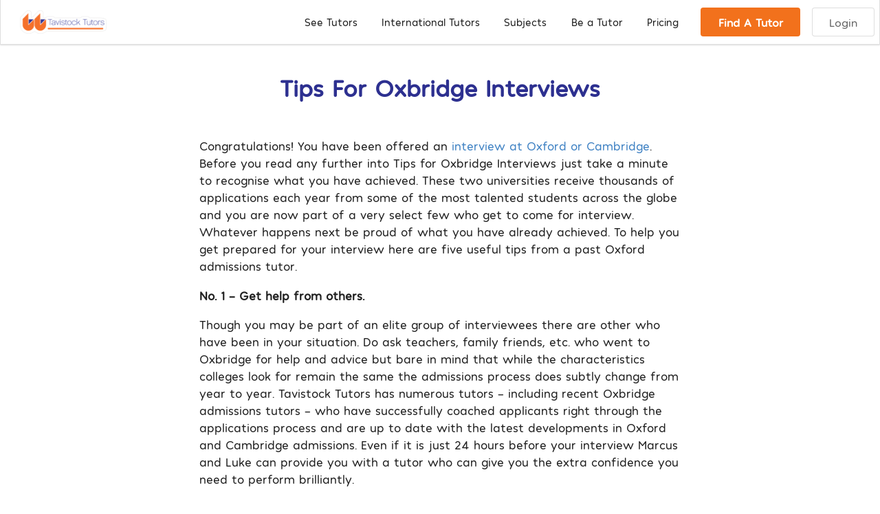

--- FILE ---
content_type: text/html; charset=UTF-8
request_url: https://tavistocktutors.com/blog/oxbridge-interviews-tips
body_size: 6729
content:
<html>
<head>
    <title>🏫 Tips For Oxbridge Interviews | Tavistock Tutors</title>
    <meta name="description" content="💡 Explore interesting articles on education, learning, study skills, applications, tests and tutoring on the Tavistock Tutors Education Blog.">
    <link rel="canonical" href="https://tavistocktutors.com/blog/oxbridge-interviews-tips">
    
<meta charset="UTF-8">
<meta name="viewport" content="width=device-width,initial-scale=1,maximum-scale=1" />
<meta http-equiv="X-UA-Compatible" content="IE=edge,chrome=1" />
<link rel="shortcut icon" type="image/png" href="/assets/images/favicon.ico">

<link rel="stylesheet" href="/assets/stylesheets/8b71c9f35b8903da7f19843a18bbb187-desktop.css" />
<link rel="stylesheet" href="/assets/stylesheets/6243207fde84d710afcf0b8eb71fb2c6-actions_unlogged.css" />
<link rel="stylesheet" href="https://cdnjs.cloudflare.com/ajax/libs/semantic-ui/2.4.1/semantic.min.css" />

<script type="text/javascript">
    window.intercomSettings = {
        app_id: "lfm4vplt"
    };

    window.mixpanelToken = 'de4230314a2f6d279fd255aee2187ae9';

    function getScript(url,success){
        var script=document.createElement('script');
        script.src=url;
        var head=document.getElementsByTagName('head')[0],
        done=false;
        script.onload=script.onreadystatechange = function(){
            if ( !done && (!this.readyState || this.readyState == 'loaded' || this.readyState == 'complete') ) {
                done=true;
                success();
                script.onload = script.onreadystatechange = null;
                head.removeChild(script);
            }
        };
        head.appendChild(script);
    }

    getScript('/assets/javascripts/01e3f22f5dd06889f02d7e049fbfbc9d-main.js',function(){ });
</script>


<meta property="og:locale" content="en_GB">
<meta property="og:type" content="website">
<meta property="og:title" content="🏫 Easy, Affordable Tutoring | In London or Online Tutors | TT™">
<meta property="og:description"
      content="💡 Highly qualified tutors for all subjects, levels and abilities. Easy, affordable tutoring. Online or in London tuition. From £50/hr. Get started today">
<meta property="og:site_name" content="Tavistock Tutors">
<meta property="og:image"
      content="/assets/images/pricingPage.jpg">
<meta property="og:image:secure_url"
      content="/assets/images/pricingPage.jpg">
<meta property="og:image:width" content="1280">
<meta property="og:image:height" content="590">
<link rel="icon" href="/assets/images/favicon.ico" sizes="32x32">
<link rel="icon" href="/assets/images/favicon.ico" sizes="192x192">
<link rel="apple-touch-icon-precomposed" href="/assets/images/favicon.ico">

<noscript><iframe src="https://www.googletagmanager.com/gtag/js?id=GTM-T8GGN9" height="0" width="0" style="display:none;visibility:hidden"></iframe></noscript>
<script async>
    window.ga=window.ga||function(){(ga.q=ga.q||[]).push(arguments)};ga.l=+new Date;
    ga('create', 'UA-37326966-1');
    ga('send', 'pageview');
    ga('require', 'displayfeatures')
</script>
<script async src='https://www.google-analytics.com/analytics.js'></script>
<!-- Paste this right before your closing </head> tag -->
<script type="text/javascript">
(function(f,b){if(!b.__SV){var e,g,i,h;window.mixpanel=b;b._i=[];b.init=function(e,f,c){function g(a,d){var b=d.split(".");2==b.length&&(a=a[b[0]],d=b[1]);a[d]=function(){a.push([d].concat(Array.prototype.slice.call(arguments,0)))}}var a=b;"undefined"!==typeof c?a=b[c]=[]:c="mixpanel";a.people=a.people||[];a.toString=function(a){var d="mixpanel";"mixpanel"!==c&&(d+="."+c);a||(d+=" (stub)");return d};a.people.toString=function(){return a.toString(1)+".people (stub)"};i="disable time_event track track_pageview track_links track_forms track_with_groups add_group set_group remove_group register register_once alias unregister identify name_tag set_config reset opt_in_tracking opt_out_tracking has_opted_in_tracking has_opted_out_tracking clear_opt_in_out_tracking start_batch_senders people.set people.set_once people.unset people.increment people.append people.union people.track_charge people.clear_charges people.delete_user people.remove".split(" ");
for(h=0;h<i.length;h++)g(a,i[h]);var j="set set_once union unset remove delete".split(" ");a.get_group=function(){function b(c){d[c]=function(){call2_args=arguments;call2=[c].concat(Array.prototype.slice.call(call2_args,0));a.push([e,call2])}}for(var d={},e=["get_group"].concat(Array.prototype.slice.call(arguments,0)),c=0;c<j.length;c++)b(j[c]);return d};b._i.push([e,f,c])};b.__SV=1.2;e=f.createElement("script");e.type="text/javascript";e.async=!0;e.src="undefined"!==typeof MIXPANEL_CUSTOM_LIB_URL?
MIXPANEL_CUSTOM_LIB_URL:"file:"===f.location.protocol&&"//cdn.mxpnl.com/libs/mixpanel-2-latest.min.js".match(/^\/\//)?"https://cdn.mxpnl.com/libs/mixpanel-2-latest.min.js":"//cdn.mxpnl.com/libs/mixpanel-2-latest.min.js";g=f.getElementsByTagName("script")[0];g.parentNode.insertBefore(e,g)}})(document,window.mixpanel||[]);
</script>

<script>
    mixpanel.init(window.mixpanelToken);
</script>
</head>

<body>
<div class="borderlessTavistock">
    <div class="ui menu fixed borderless navBar fixedNavbarTavistock">

        <a href="/" class="tavistocklogolamp">
            <img loading="lazy" class="ui image" style="width:9em" alt="tavistock logo" src="/assets/images/tavistockLogoFull.jpg">
        </a>
        <div class="right item right-nav-items" >
            <div class="ui dropdown mobileItem" style="background:none">
                <div class="item">Menu <i class="dropdown icon"></i></div>
                <div class="menu">
                    <a class="item" href="/tutors"><span class="navbar">See Tutors</span></a>
                    <a class="item" href="/online-tutors"><span class="navbar">Online Tutoring</span></a>
                    <a class="item" href="/international-tutors"><span class="navbar">International</span></a>
                    <a class="item" href="/become-a-tutor"><span class="navbar">Be a Tutor</span></a>
                    <a class="item" href="/pricing"><span class="navbar">Pricing</span></a>
                    <a class="item" href="/contact"><span class="navbar">Contact</span></a>
                </div>
            </div>
            <a class="browse mega-dropdown item navbar desktopItem howitworkslink" href="/tutors">See Tutors</a>
            <a class="browse mega-dropdown item navbar desktopItem howitworkslink" href="/international-tutors">International Tutors</a>

            <div class="mega-dropdown">
                <a class="browse mega-dropdown item navbar desktopItem howitworkslink" href="/tutors">Subjects</a>

                <div class="megamenu">
                    <div class="ui container">
                        <div class="ui four column relaxed equal height divided stackable grid">
                            <div class="column">
                                <h4 class="ui header">Traditional Subjects</h4>
                                <div class="ui link list">
                                    <a class="item" href="/tutors/english">English</a>
                                    <a class="item" href="/tutors/physics">Physics</a>
                                    <a class="item" href="/tutors/chemistry">Chemistry</a>
                                    <a class="item" href="/tutors/physics-and-maths">Physics & Mathematics</a>
                                    <a class="item" href="/tutors/science">Science</a>
                                    <a class="item" href="/tutors/history">History</a>
                                    <a class="item" href="/tutors/geography">Geography</a>
                                    <a class="item" href="/tutors/economics">Economics</a>
                                </div>
                                <h4 class="ui header">Languages</h4>
                                <div class="ui link list">
                                    <a class="item" href="/tutors/russian">Russian</a>
                                    <a class="item" href="/tutors/french">French</a>
                                    <a class="item" href="/tutors/mandarin">Mandarin</a>
                                    <a class="item" href="/tutors/arabic">Arabic</a>
                                    <a class="item" href="/tutors/spanish">Spanish</a>
                                    <a class="item" href="/tutors/french">French</a>
                                    <a class="item" href="/tutors/english-foreign-language">English as Foreign Language</a>
                                    <a class="item" href="/tutors/greek">Greek</a>
                                </div>

                                <h4 class="ui header">Accounting</h4>
                                <div class="ui link list">
                                    <a class="item" href="/tutors/accounting/aca">ACA</a>
                                    <a class="item" href="/tutors/accounting/acca">ACCA</a>
                                    <a class="item" href="/tutors/accounting/a-level">A-Level</a>
                                    <a class="item" href="/tutors/accounting/undergraduate">Undergraduate</a>
                                </div>
                            </div>
                            <div class="column">
                                <h4 class="ui header">GCSE</h4>
                                <div class="ui link list">
                                    <a class="item" href="/tutors/english/gcse">English</a>
                                    <a class="item" href="/tutors/mathematics/gcse">Mathematics</a>
                                    <a class="item" href="/tutors/science/gcse">Science</a>
                                    <a class="item" href="/tutors/history/gcse">History</a>
                                    <a class="item" href="/tutors/geography/gcse">Geography</a>
                                    <a class="item" href="/tutors/history/gcse">Spanish</a>
                                    <a class="item" href="/tutors/french/gcse">French</a>
                                </div>

                                <h4 class="ui header">Law</h4>
                                <div class="ui link list">
                                    <a class="item" href="/tutors/law/lpc">LPC</a>
                                    <a class="item" href="/tutors/law/llb">LLB</a>
                                    <a class="item" href="/tutors/law/gdl">GDL</a>
                                    <a class="item" href="/tutors/law/a-level">A-Level</a>
                                </div>

                                <h4 class="ui header">Creative</h4>
                                <div class="ui link list">
                                    <a class="item" href="/tutors/interior-design">Interior Design</a>
                                    <a class="item" href="/tutors/design-technology">Design Technology</a>
                                    <a class="item" href="/tutors/fine-art">Fine Art</a>
                                    <a class="item" href="/tutors/creative-writing">Creative Writing</a>
                                </div>
                            </div>
                            <div class="column">
                                <h4 class="ui header">A-Level</h4>
                                <div class="ui link list">
                                    <a class="item" href="/tutors/english/a-level">English</a>
                                    <a class="item" href="/tutors/mathematics/a-level">Mathematics</a>
                                    <a class="item" href="/tutors/history/a-level">History</a>
                                    <a class="item" href="/tutors/physics/a-level">Physics</a>
                                    <a class="item" href="/tutors/chemistry/a-level">Chemistry</a>
                                    <a class="item" href="/tutors/economics/a-level">Economics</a>
                                    <a class="item" href="/tutors/spanish/a-level">Spanish</a>
                                    <a class="item" href="/tutors/french/a-level">French</a>
                                </div>

                                <h4 class="ui header">Medical</h4>
                                <div class="ui link list">
                                    <a class="item" href="/tutors/medical-school-application">Medical School</a>
                                    <a class="item" href="/tutors/medicine">Medicine</a>
                                    <a class="item" href="/tutors/pharmacy">Pharmacy</a>
                                    <a class="item" href="/tutors/biomedical">Biomedical</a>
                                    <a class="item" href="/tutors/bmat">BMAT</a>
                                    <a class="item" href="/tutors/ukcat">UKCAT</a>
                                </div>

                                <h4 class="ui header">Aptitude Tests</h4>
                                <div class="ui link list">
                                    <a class="item" href="/tutors/gmat">GMAT</a>
                                    <a class="item" href="/tutors/gre">GRE</a>
                                    <a class="item" href="/tutors/hat">HAT</a>
                                    <a class="item" href="/tutors/pat">PAT</a>
                                    <a class="item" href="/tutors/mat">MAT</a>
                                    <a class="item" href="/tutors/act">ACT</a>
                                </div>
                            </div>
                            <div class="column">
                                <h4 class="ui header">IB</h4>
                                <div class="ui link list">
                                    <a class="item" href="/tutors/mathematics/ib">Mathematics</a>
                                    <a class="item" href="/tutors/chemistry/ib">Chemistry</a>
                                    <a class="item" href="/tutors/physics/ib">Physics</a>
                                </div>

                                <h4 class="ui header">University</h4>
                                <div class="ui link list">
                                    <a class="item" href="/tutors/mathematics/undergraduate">Mathematics</a>
                                    <a class="item" href="/tutors/dissertation">Dissertation</a>
                                    <a class="item" href="/tutors/english/undergraduate">English</a>
                                    <a class="item" href="/tutors/physics/undergraduate">Physics</a>
                                </div>

                                <h4 class="ui header">Digital</h4>
                                <div class="ui link list">
                                    <a class="item" href="/tutors/computer-programming">Computer Programming</a>
                                    <a class="item" href="/tutors/r-programming">R Programming</a>
                                    <a class="item" href="/tutors/excel">Excel</a>
                                    <a class="item" href="/tutors/ict">ICT</a>
                                    <a class="item" href="/tutors/spss">SPSS</a>
                                </div>

                                <h4 class="ui header">Higher Learning</h4>
                                <div class="ui link list">
                                    <a class="item" href="/tutors/architecture">Architecture</a>
                                    <a class="item" href="/tutors/international-relations">International Relations</a>
                                    <a class="item" href="/tutors/real-estate">Real Estate</a>
                                    <a class="item" href="/tutors/finance">Finance</a>
                                    <a class="item" href="/tutors/oxbridge-preparation">Oxbridge Preparation</a>
                                    <a class="item" href="/tutors/personal-statement-preparation">Personal Statement</a>
                                    <a class="item" href="/tutors/chemical-engineering">Chemical Engineering</a>
                                </div>
                            </div>
                        </div>
                    </div>
                </div>
            </div>

            <!-- <a href="/online-tutors" class="item navbar desktopItem howitworkslink">Online Tutoring</a> -->
            <!-- <a class="item navbar desktopItem howitworkslink" href="/international-tutors">International</a> -->
            <a class="item navbar desktopItem howitworkslink" href="/become-a-tutor">Be a Tutor</a>
            <a class="item navbar desktopItem howitworkslink" href="/pricing">Pricing</a>
            <!-- <a class="item navbar desktopItem howitworkslink" href="/contact">Contact</a> -->
            <a class="navbar ui orange button clickable-button" href="/find-me-tutor" style="margin-left: 0.9em">Find A Tutor</a>
            <!-- <a class="navbar mLeft ui basic button beATutor clickable-button" href="/contact/become-a-tutor">Be a Tutor</a> -->
            <a class="navbar mLeft ui basic button clickable-button" href="https://spires.co/login">Login</a>
        </div>
    </div>
</div>

<section>
    <div class="ui container">
        <h2 class="header2b" style="margin-top:2em">Tips For Oxbridge Interviews</h2>
        <div class="ui text container"><p>Congratulations! You have been offered an <a
                href="https://tavistocktutors.com/tutors/oxbridge-preparation" target="_blank"
                rel="noopener noreferrer">interview at Oxford or Cambridge</a>. Before you read any further into Tips
            for Oxbridge Interviews just take a minute to recognise what you have achieved. These two universities
            receive thousands of applications each year from some of the most talented students across the globe and you
            are now part of a very select few who get to come for interview. Whatever happens next be proud of what you
            have already achieved. To help you get prepared for your interview here are five useful tips from a past
            Oxford admissions tutor.</p>
            <p><b>No. 1 – Get help from others.</b></p>
            <p>Though you may be part of an elite group of interviewees there are other who have been in your situation.
                Do ask teachers, family friends, etc. who went to Oxbridge for help and advice but bare in mind that
                while the characteristics colleges look for remain the same the admissions process does subtly change
                from year to year. Tavistock Tutors has numerous tutors – including recent Oxbridge admissions tutors –
                who have successfully coached applicants right through the applications process and are up to date with
                the latest developments in Oxford and Cambridge admissions. Even if it is just 24 hours before your
                interview Marcus and Luke can provide you with a tutor who can give you the extra confidence you need to
                perform brilliantly.</p>
            <p>&nbsp;</p>
            <p><b>No. 2 – Know your personal statement.</b></p>
            <p>You have provided your interviewers with what should be a detailed description of your interests,
                activities, and academic record so make sure you know your own statement backwards and are prepared to
                talk about all of it. Most importantly, if you have mentioned a book or article make sure that you have
                actually read it and are able to discuss it thoroughly! Try to gain a wider perspective by reading book
                reviews in national newspapers and magazines like the London Review of Books and the Times Literary
                Supplement (many of these will be available online) or ask your tutor or teacher for extra
                resources.</p>
            <p>&nbsp;</p>
            <p><b>No. 3 – Revisit your submitted work.</b></p>
            <p>Along with your personal statement the academic work that you have sent in to your chosen college will
                often be the starting point of your interview. Go back and read it carefully while all the time thinking
                about its strengths and weaknesses as well as what you might do differently now. As always, talk to your
                teachers at school or, if you have one, your private tutor as they will be able to tell you where you
                could improve and what kind of further reading will best prepare you.</p>
            <p>&nbsp;</p>
            <p><b>No. 4 – Just ask.</b></p>
            <p>From the undergraduate helpers who will show you around the college to the academics undertaking the
                interview everyone will genuinely want to make you as comfortable as possible, if you need something
                just ask!&nbsp; Interviews are stressful so if you have got lost on the way to your interview or need a
                glass of water while you are being quizzed on your essay don’t worry no one will judge you.</p>
            <p>&nbsp;</p>
            <p><b>No. 5 – Don’t worry about the other candidates.</b></p>
            <p>People process stress in very different ways; some are loud and extroverted when they are worried while
                others prefer to hide away. Despite appearances all the other candidates will be nervous so don’t worry
                if you are not like them. Often those who bound out of interviews talking about how well they have done
                are the ones who have least to boast about. If you have sought outside help, carefully read your
                personal statement, and revisited your academic work then you will be in an excellent position to
                succeed at interview – just remember you have already come this far…</p>
            <p>&nbsp;</p>
            <p>Kit</p>
            <p>While studying for a DPhil in Politics Kit spent three years as a History Admissions Tutor at Lincoln
                College Oxford. He now tutors History and Politics from GCSE to degree level as well as helping
                candidates in the social sciences and humanities prepare for Oxbridge interviews.</p>
            <p style="text-align: center;"><a
                    href="https://tavistocktutors.com/tutors/interview-preparation">Interview
                Preparation Tutors</a> – <a
                    href="https://tavistocktutors.com/tutors/oxbridge-preparation">Oxbridge
                Preparation &amp; Interview Practice Tutors</a> – <a
                    href="https://tavistocktutors.com/tutors/personal-statement-preparation">Personal
                Statement Preparation Tutors</a></p></div>
    </div>
</section>
<section class="levelsBackground" style="padding-bottom:3em;margin-top:3em">
    <div class="ui container">
        <h2 class="header2w">We Are Here To Help</h2>
        <p style="color: #fff">We have hundreds of tutors available right now to help you improve and succeed. From a
            one hour session online to a full academic year of face to face lessons, all it takes is five minutes for us
            to take down your information. We can then find you the most suitable tutors.</p>
        <div class="ui center aligned container why-tavistock">
            <a href="/find-me-tutor">
                <div class="ui large orange button">Find A Tutor</div>
            </a>
        </div>
    </div>
</section>
<footer style="background: #FFFFFF">
    <div style="margin-top:0em" class="ui divider"></div>
    <div class="ui vertical footer segment new-footer">
        <div class="ui container">
            <div class="ui centered equal height stackable grid">
                <div class="five wide center aligned column">
                    <h4 class="ui header">Tutors</h4>
                    <div class="ui link list">
                        <a href="/tutors" class="item">See Tutors</a>
                        <a href="/online-tutors" class="item">Online Tutoring</a>
                        <a href="/international-tutors" class="item">International Tutors</a>
                        <a href="/become-a-tutor" class="item">Become A Tutor</a>
                    </div>
                </div>
                <div class="five wide center aligned column">
                    <h4 class="ui header">Company</h4>
                    <div class="ui link list">
                        <a href="/about-us" class="item">About</a>
                        <a href="/about/why-use-tavistock-tutors" class="item">Why Use Tavistock Tutors</a>
                        <a href="/press" class="item">Press</a>
                        <a href="/blog" class="item">Blog</a>
                        <a href="/privacy-policy" class="item">Privacy Policy</a>
                        <a target="_blank" href="/assets/tavistock-terms-and-conditions.pdf" class="item">Terms & Conditions</a>
                        <a href="/html-sitemap" class="item">Sitemap</a>
                    </div>
                </div>
                <div class="five wide center aligned column">
                    <h4 class="ui header">Get In Touch</h4>
                    <div class="ui link list">
                        <a href="/contact" class="item">Contact Us</a>
                        <a href="https://www.facebook.com/TavistockTutors/" rel="nofollow" class="item">Facebook</a>
                        <a href="https://twitter.com/tavistocktutors?lang=en" rel="nofollow" class="item">Twitter</a>
                        <a href="https://www.linkedin.com/company/tavistock-tutors-ltd/" rel="nofollow" class="item">LinkedIn</a>
                        <a href="https://www.youtube.com/channel/UCtt3UlTyG2lrDeH0W8QbFNg" rel="nofollow" class="item">YouTube</a>
                        <a href="https://www.instagram.com/tavistocktutors/"  rel="nofollow" class="item">Instagram</a>
                    </div>
                </div>
            </div>
            <div class="ui divider"></div>
            <p class="copyright">Company No 06898986<br>
                Registered In England And Wales<br>
                65 Schomberg House, London, SW1P 4BP, UK<br>
                VAT Number: 214403063</p>
            <p class="copyright"> &copy; Tavistock Tutors Limited 2020</p>
        </div>
    </div>
    <div id="myCookieConsent">
        <p>Tavistock' site uses Cookies to improve your user experience as explained in our<a href="/privacy-policy">Privacy Policy</a>.<br/> If you use this website without adjusting your browser settings, you agree to the use of cookies.</p>
        <div id="cookieButton">Understood</div>
    </div>
</footer>

</body>
</html>
